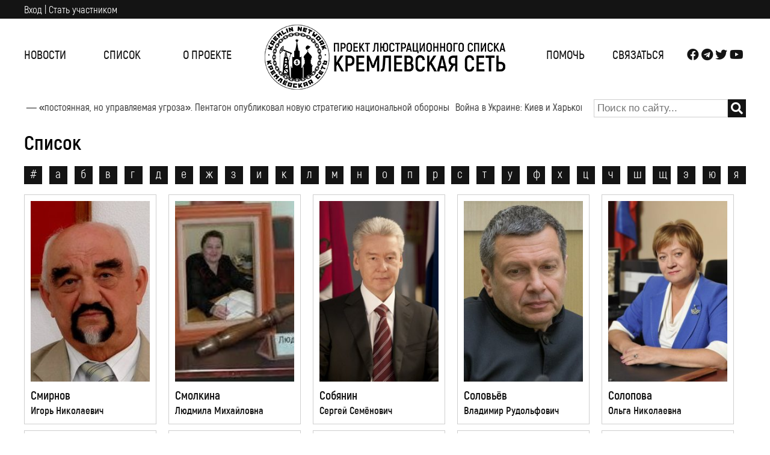

--- FILE ---
content_type: text/html; charset=UTF-8
request_url: https://rusnetwork.net/article/list/s?page=3
body_size: 3374
content:
<!DOCTYPE html>
<html lang="ru" xmlns:og="http://ogp.me/ns#">
<head>
    <meta charset="UTF-8">
    <meta name="viewport" content="width=device-width, initial-scale=1, shrink-to-fit=no">
    <meta name="description" content="В списке «Кремлевской сети» оказываются представители власти, причастные к преступлениям против прав и свобод человека, совершавшие незаконные действия и до сих пор не понесшие за это ответственности.">
    <meta name="keywords" content="Кремлевская сеть, проект, люстрационный список, гражданское общество, права человека, власть, информация, досье, Россия"/>
    <meta name="og:title" content="Список - Кремлевская Сеть">
    <meta name="og:site_name" content="rusnetwork.net">
    <meta name="og:url" content="https://rusnetwork.net/article/list/s?page=3">
    <meta name="og:image" content="https://rusnetwork.net/build/images/logo.jpg">
        <meta property="og:image:type" content="image/jpeg" />
    <meta property="og:image:width" content="700" />
    <meta property="og:image:height" content="205" />
        <meta name="og:type" content="website">
    <meta name="og:description" content="В списке «Кремлевской сети» оказываются представители власти, причастные к преступлениям против прав и свобод человека, совершавшие незаконные действия и до сих пор не понесшие за это ответственности.">
    <title>Список - Кремлевская Сеть</title>
            <link rel="stylesheet" href="/build/3.b2c897d7.css"><link rel="stylesheet" href="/build/app.f0f3c34b.css">
    </head>
<body>
<div class="content">
        <div class="panel-tools">
            <div class="panel-tools-container">
                                    <div class="panel-tools-user">
                        <a href="/admin/login">Вход</a> |
                        <a href="/admin/registration">Стать участником</a>
                    </div>
                            </div>
        </div>
    <header>
        <div class="main-nav-mobile">
            <div class="main-nav-mobile-toggle">
                <div class="main-nav-mobile-toggle-logo">
                    <a href="/"><img src="/build/images/logo_sm.png" alt="Кремлевская Сеть"></a>
                </div>
                <div class="main-nav-mobile-toggle-bars">
                    <span class="fa fa-bars"></span>
                </div>
            </div>
            <ul class="main-nav-mobile-links hidden">
                <li><a href="/news">Новости</a></li>
                <li><a href="/article/list">Список</a></li>
                <li><a href="/about">О&nbsp;проекте</a></li>
                <li><a href="/help">Помочь</a></li>
                <li><a href="/contact">Связаться</a></li>
                <li>
                    <div class="main-nav-social">
                        <a href="https://www.facebook.com/%D0%9A%D1%80%D0%B5%D0%BC%D0%BB%D1%91%D0%B2%D1%81%D0%BA%D0%B0%D1%8F-%D1%81%D0%B5%D1%82%D1%8C-110438620640780/"><span class="fab fa-facebook"></span></a>
                        <a href="#"><span class="fab fa-telegram"></span></a>
                        <a href="#"><span class="fab fa-twitter"></span></a>
                        <a href="#"><span class="fab fa-youtube"></span></a>
                    </div>
                </li>
            </ul>
        </div>
        <div class="main-nav-left">
            <ul>
                <li><a href="/news">Новости</a></li>
                <li><a href="/article/list">Список</a></li>
                <li><a href="/about">О&nbsp;проекте</a></li>
            </ul>
        </div>
        <div class="main-nav-logo">
            <a href="/"><img src="/build/images/logo_sm.png" alt="Кремлевская Сеть"></a>
        </div>
        <div class="main-nav-right">
            <ul>
                <li><a href="/help">Помочь</a></li>
                <li><a href="/contact">Связаться</a></li>
                <li>
                    <div class="main-nav-social">
                        <a href="https://www.facebook.com/%D0%9A%D1%80%D0%B5%D0%BC%D0%BB%D1%91%D0%B2%D1%81%D0%BA%D0%B0%D1%8F-%D1%81%D0%B5%D1%82%D1%8C-110438620640780/"><span class="fab fa-facebook"></span></a>
                        <a href="#"><span class="fab fa-telegram"></span></a>
                        <a href="#"><span class="fab fa-twitter"></span></a>
                        <a href="#"><span class="fab fa-youtube"></span></a>
                    </div>
                </li>
            </ul>
        </div>
    </header>
    <div class="panel-news">
        <div class="panel-news-feed" data-feed="/feed.xml">

        </div>
        <div class="panel-news-search">
            <form action="/search" method="get" class="site-search-form">
                <input name="q" type="text" placeholder="Поиск по сайту...">
                <button type="submit"><span class="fa fa-search"></span></button>
            </form>
        </div>
    </div>
        <div class="container">
        <h2 class="page-header">Список</h2>
        <div>
            <ul class="article-list-letters">
                <li><a href="/article/list">#</a></li>
                                    <li><a href="/article/list/a">а</a></li>
                                    <li><a href="/article/list/b">б</a></li>
                                    <li><a href="/article/list/v">в</a></li>
                                    <li><a href="/article/list/g">г</a></li>
                                    <li><a href="/article/list/d">д</a></li>
                                    <li><a href="/article/list/e">е</a></li>
                                    <li><a href="/article/list/j">ж</a></li>
                                    <li><a href="/article/list/z">з</a></li>
                                    <li><a href="/article/list/i">и</a></li>
                                    <li><a href="/article/list/k">к</a></li>
                                    <li><a href="/article/list/l">л</a></li>
                                    <li><a href="/article/list/m">м</a></li>
                                    <li><a href="/article/list/n">н</a></li>
                                    <li><a href="/article/list/o">о</a></li>
                                    <li><a href="/article/list/p">п</a></li>
                                    <li><a href="/article/list/r">р</a></li>
                                    <li><a href="/article/list/s">с</a></li>
                                    <li><a href="/article/list/t">т</a></li>
                                    <li><a href="/article/list/u">у</a></li>
                                    <li><a href="/article/list/f">ф</a></li>
                                    <li><a href="/article/list/kh">х</a></li>
                                    <li><a href="/article/list/c">ц</a></li>
                                    <li><a href="/article/list/ch">ч</a></li>
                                    <li><a href="/article/list/sh">ш</a></li>
                                    <li><a href="/article/list/sch">щ</a></li>
                                    <li><a href="/article/list/eh">э</a></li>
                                    <li><a href="/article/list/yu">ю</a></li>
                                    <li><a href="/article/list/ya">я</a></li>
                            </ul>
            <div class="article-list-container">
                                                            <div class="article-list-container-item">
                            <div class="article-portrait-item">
                                <a href="/article/186/">
                                    <div class="article-portrait-item-photo" style="background-image: url('/upload/article/0fe323b6ed58620ac55febe2d7bac46d.jpg')"></div>
                                </a>
                                <div class="article-portrait-item-name">
                                    <a href="/article/186/">
                                        <h3>Смирнов</h3>
                                        <h4> Игорь Николаевич</h4>
                                    </a>
                                </div>
                            </div>
                        </div>
                                            <div class="article-list-container-item">
                            <div class="article-portrait-item">
                                <a href="/article/188/">
                                    <div class="article-portrait-item-photo" style="background-image: url('/upload/article/4ad15c4b78b45f6e76e784db6da34667.jpg')"></div>
                                </a>
                                <div class="article-portrait-item-name">
                                    <a href="/article/188/">
                                        <h3>Смолкина</h3>
                                        <h4> Людмила Михайловна</h4>
                                    </a>
                                </div>
                            </div>
                        </div>
                                            <div class="article-list-container-item">
                            <div class="article-portrait-item">
                                <a href="/article/189/">
                                    <div class="article-portrait-item-photo" style="background-image: url('/upload/article/b0d6f17697a744bbe588e4fe06a82bfa.jpg')"></div>
                                </a>
                                <div class="article-portrait-item-name">
                                    <a href="/article/189/">
                                        <h3>Собянин</h3>
                                        <h4> Сергей Семёнович</h4>
                                    </a>
                                </div>
                            </div>
                        </div>
                                            <div class="article-list-container-item">
                            <div class="article-portrait-item">
                                <a href="/article/190/">
                                    <div class="article-portrait-item-photo" style="background-image: url('/upload/article/30c2c3baadba6c33b286ce2871ab0bba.jpg')"></div>
                                </a>
                                <div class="article-portrait-item-name">
                                    <a href="/article/190/">
                                        <h3>Соловьёв</h3>
                                        <h4> Владимир Рудольфович</h4>
                                    </a>
                                </div>
                            </div>
                        </div>
                                            <div class="article-list-container-item">
                            <div class="article-portrait-item">
                                <a href="/article/193/">
                                    <div class="article-portrait-item-photo" style="background-image: url('/upload/article/262377c4b704d4c427403ef8818742b2.jpeg')"></div>
                                </a>
                                <div class="article-portrait-item-name">
                                    <a href="/article/193/">
                                        <h3>Солопова</h3>
                                        <h4> Ольга Николаевна</h4>
                                    </a>
                                </div>
                            </div>
                        </div>
                                            <div class="article-list-container-item">
                            <div class="article-portrait-item">
                                <a href="/article/194/">
                                    <div class="article-portrait-item-photo" style="background-image: url('/upload/article/8f14e057aeb5e7e5a9cbf95893a5efdf.jpg')"></div>
                                </a>
                                <div class="article-portrait-item-name">
                                    <a href="/article/194/">
                                        <h3>Стариков</h3>
                                        <h4> Николай Викторович</h4>
                                    </a>
                                </div>
                            </div>
                        </div>
                                            <div class="article-list-container-item">
                            <div class="article-portrait-item">
                                <a href="/article/195/">
                                    <div class="article-portrait-item-photo" style="background-image: url('/upload/article/2438160c5d49fa0dfc2204d708df4680.jpg')"></div>
                                </a>
                                <div class="article-portrait-item-name">
                                    <a href="/article/195/">
                                        <h3>Стешин</h3>
                                        <h4> Дмитрий Анатольевич</h4>
                                    </a>
                                </div>
                            </div>
                        </div>
                                            <div class="article-list-container-item">
                            <div class="article-portrait-item">
                                <a href="/article/197/">
                                    <div class="article-portrait-item-photo" style="background-image: url('/upload/article/379818b23b4305ea59bd362340a82062.jpg')"></div>
                                </a>
                                <div class="article-portrait-item-name">
                                    <a href="/article/197/">
                                        <h3>Столяров</h3>
                                        <h4> Алексей</h4>
                                    </a>
                                </div>
                            </div>
                        </div>
                                            <div class="article-list-container-item">
                            <div class="article-portrait-item">
                                <a href="/article/198/">
                                    <div class="article-portrait-item-photo" style="background-image: url('/upload/article/be76a3e5387ec40ba695a676d3f123e8.jpg')"></div>
                                </a>
                                <div class="article-portrait-item-name">
                                    <a href="/article/198/">
                                        <h3>Стрелков</h3>
                                        <h4> Игорь Иванович</h4>
                                    </a>
                                </div>
                            </div>
                        </div>
                                            <div class="article-list-container-item">
                            <div class="article-portrait-item">
                                <a href="/article/199/">
                                    <div class="article-portrait-item-photo" style="background-image: url('/upload/article/0ad619690fba1f096f79ad18e754890d.jpg')"></div>
                                </a>
                                <div class="article-portrait-item-name">
                                    <a href="/article/199/">
                                        <h3>Стриженова</h3>
                                        <h4> Екатерина Владимировна</h4>
                                    </a>
                                </div>
                            </div>
                        </div>
                                                </div>
                <div class="pagination">
                    <span class="first">
                <a href="/article/list/s?page=1">&lt;&lt;</a>
            </span>
        
                    <span class="previous">
                <a rel="prev" href="/article/list/s?page=2">&lt;</a>
            </span>
        
                                    <span class="page">
                    <a href="/article/list/s?page=1">1</a>
                </span>
                                                <span class="page">
                    <a href="/article/list/s?page=2">2</a>
                </span>
                                                <span class="current">3</span>
                                                <span class="page">
                    <a href="/article/list/s?page=4">4</a>
                </span>
                    
                    <span class="next">
                <a rel="next" href="/article/list/s?page=4">&gt;</a>
            </span>
        
                    <span class="last">
                <a href="/article/list/s?page=4">&gt;&gt;</a>
            </span>
            </div>

        </div>
    </div>
</div>
<footer>
    <div class="footer-links">
        <ul class="footer-nav">
            <li><a href="/news">Новости</a></li>
            <li><a href="/article/list">Список</a></li>
            <li><a href="/about">О&nbsp;проекте</a></li>
            <li><a href="/help">Помочь</a></li>
            <li><a href="/contact">Связаться</a></li>
        </ul><div class="footer-social">
            <a href="https://www.facebook.com/%D0%9A%D1%80%D0%B5%D0%BC%D0%BB%D1%91%D0%B2%D1%81%D0%BA%D0%B0%D1%8F-%D1%81%D0%B5%D1%82%D1%8C-110438620640780/"><span class="fab fa-facebook"></span></a>
            <a href="#"><span class="fab fa-telegram"></span></a>
            <a href="#"><span class="fab fa-twitter"></span></a>
            <a href="#"><span class="fab fa-youtube"></span></a>
        </div>
    </div>
    <div class="footer-text">
        <p>«Кремлевская cеть» — независимый проект гражданского общества по формированию базы данных о лицах, подлежащих люстрированию за совершенные деяния против закона, прав человека и свободы в России. Ответственности подлежат не только представители власти, принимавшие непосредственно такие решения, но и их пособники, доверенные лица, негласные агенты. На сайте размещена информация полученная, как из открытых, так и непубличных источников. Любой прошедший регистрацию на сайте пользователь получает право на участие в формировании списка «Кремлевская сеть» под контролем уполномоченных лиц из числа модераторов сайта и экспертного совета. Никакие из упоминаемых на сайте экспертов, модераторов или волонтеров проекта не несут юридической ответственности. Все претензии рассматриваются по месту нахождения владельца сайта.</p>
    </div>
</footer>
    <script src="/build/runtime.af19f1f9.js"></script><script src="/build/0.9d518d9f.js"></script><script src="/build/3.bc7d1223.js"></script><script src="/build/app.36e6a2ae.js"></script>
<script defer src="https://static.cloudflareinsights.com/beacon.min.js/vcd15cbe7772f49c399c6a5babf22c1241717689176015" integrity="sha512-ZpsOmlRQV6y907TI0dKBHq9Md29nnaEIPlkf84rnaERnq6zvWvPUqr2ft8M1aS28oN72PdrCzSjY4U6VaAw1EQ==" data-cf-beacon='{"version":"2024.11.0","token":"87d904eda4e143c19e027ce9a47f1612","r":1,"server_timing":{"name":{"cfCacheStatus":true,"cfEdge":true,"cfExtPri":true,"cfL4":true,"cfOrigin":true,"cfSpeedBrain":true},"location_startswith":null}}' crossorigin="anonymous"></script>
</body>


--- FILE ---
content_type: text/css
request_url: https://rusnetwork.net/build/app.f0f3c34b.css
body_size: 2535
content:
@font-face{font-family:Akrobat;src:local("Akrobat Thin"),local("Akrobat-Thin"),url(/build/fonts/Akrobatthin.3c858269.woff2) format("woff2"),url(/build/fonts/Akrobatthin.f917b23e.woff) format("woff"),url(/build/fonts/Akrobatthin.41b753b1.ttf) format("truetype");font-weight:100;font-style:normal}@font-face{font-family:Akrobat;src:local("Akrobat ExtraLight"),local("Akrobat-ExtraLight"),url(/build/fonts/Akrobatextralight.8c11eba3.woff2) format("woff2"),url(/build/fonts/Akrobatextralight.87098d0e.woff) format("woff"),url(/build/fonts/Akrobatextralight.af8b6c69.ttf) format("truetype");font-weight:200;font-style:normal}@font-face{font-family:Akrobat;src:local("Akrobat Light"),local("Akrobat-Light"),url(/build/fonts/Akrobatlight.cf725ab5.woff2) format("woff2"),url(/build/fonts/Akrobatlight.37eb821a.woff) format("woff"),url(/build/fonts/Akrobatlight.a127fec3.ttf) format("truetype");font-weight:300;font-style:normal}@font-face{font-family:Akrobat;src:local("Akrobat"),local("Akrobat-Regular"),url(/build/fonts/Akrobat.3b49c320.woff2) format("woff2"),url(/build/fonts/Akrobat.c983fca9.woff) format("woff"),url(/build/fonts/Akrobat.86573762.ttf) format("truetype");font-weight:400;font-style:normal}@font-face{font-family:Akrobat;src:local("Akrobat SemiBold"),local("Akrobat-SemiBold"),url(/build/fonts/Akrobatsemibold.488a625d.woff2) format("woff2"),url(/build/fonts/Akrobatsemibold.da8ac816.woff) format("woff"),url(/build/fonts/Akrobatsemibold.629ee6a2.ttf) format("truetype");font-weight:600;font-style:normal}@font-face{font-family:Akrobat;src:local("Akrobat Bold"),local("Akrobat-Bold"),url(/build/fonts/Akrobatbold.743c04db.woff2) format("woff2"),url(/build/fonts/Akrobatbold.9d8ba322.woff) format("woff"),url(/build/fonts/Akrobatbold.deecd7f6.ttf) format("truetype");font-weight:700;font-style:normal}@font-face{font-family:Akrobat;src:local("Akrobat ExtraBold"),local("Akrobat-ExtraBold"),url(/build/fonts/Akrobatextrabold.c598e5c8.woff2) format("woff2"),url(/build/fonts/Akrobatextrabold.337ba0bc.woff) format("woff"),url(/build/fonts/Akrobatextrabold.3b9d54f0.ttf) format("truetype");font-weight:800;font-style:normal}@font-face{font-family:Akrobat;src:local("Akrobat Black"),local("Akrobat-Black"),url(/build/fonts/Akrobatblack.a21a6bd9.woff2) format("woff2"),url(/build/fonts/Akrobatblack.b1b1c20e.woff) format("woff"),url(/build/fonts/Akrobatblack.462c40d1.ttf) format("truetype");font-weight:900;font-style:normal}body{margin:0;padding:0;font-family:Akrobat,sans-serif;font-size:17px;line-height:1.5em;height:100%}a{color:#141414;text-decoration:none}a:hover{color:#f34723}.page-header{font-size:2em}.page-subheader{font-size:1.5em;padding-bottom:.2em;border-bottom:2px solid #cfcfcf}.page-ho-header{height:0;margin-bottom:28px}@media (min-width:768px){.container,footer,header{max-width:1200px;margin:0 auto}.content{min-height:calc(100vh - 80px)}}@media (max-width:768px){.container{max-width:none;padding:0 10px}}.panel-tools{padding:3px 0;background-color:#141414;color:#fff}@media (min-width:768px){.panel-tools-container{display:flex;max-width:1200px;margin:0 auto}.panel-tools-user{flex-grow:1}.panel-tools ul{display:flex}.panel-tools ul li{margin-left:20px}}@media (max-width:768px){.panel-tools{text-align:center}}.panel-tools a{color:#fff}.panel-tools a:hover{color:#f34723}.panel-tools ul{list-style:none;padding:0;margin:0}.panel-tools ul li{padding:0}@media (min-width:768px){.panel-news{display:flex;max-width:1200px;margin:0 auto}.panel-news-feed{flex-grow:1}}@media (max-width:768px){.panel-news{width:100%;padding:0 10px}.panel-news-feed,.panel-news-search{margin-bottom:10px;max-width:calc(100% - 20px)}}.panel-news-feed{margin-right:20px;overflow:hidden}.panel-news-feed-item{margin-right:10px}header{display:flex}header ul{margin:0;padding:0;list-style:none}header ul li{padding:47px 0;width:33%;float:left}header ul li a{font-size:20px;font-weight:600;text-transform:uppercase}header .main-nav-social{min-width:80px}header .main-nav-social a{font-size:20px}header .main-nav-logo{max-width:400px;padding:10px 0}header .main-nav-logo img{width:100%}header .main-nav-left,header .main-nav-right{flex-grow:1;flex-basis:0}header .main-nav-left{text-align:left}header .main-nav-right{text-align:right}header .main-nav-mobile{width:100%}header .main-nav-mobile-toggle{display:flex;align-items:center}header .main-nav-mobile-toggle-logo{padding:10px}header .main-nav-mobile-toggle-logo a{max-width:calc(100% - 80px)}header .main-nav-mobile-toggle-logo a img{width:100%}header .main-nav-mobile-toggle-bars{flex-grow:1;text-align:right}header .main-nav-mobile-toggle-bars span{border:1px solid #cfcfcf;border-radius:5px;font-size:20px;line-height:1em;padding:10px;margin:0 20px}header .main-nav-mobile-links{transition:max-height .3s ease;max-height:216px;overflow:hidden;text-align:center;margin-bottom:10px}header .main-nav-mobile-links li{padding:5px 0;float:none;width:100%}header .main-nav-mobile .hidden{max-height:0}@media (min-width:768px){header .main-nav-mobile{display:none}}@media (max-width:768px){header .main-nav-left,header .main-nav-logo,header .main-nav-right{display:none}}footer{border-top:1px solid #cfcfcf;padding:10px;margin-top:30px;height:39px}footer a{color:#646664}footer .footer-nav{padding:0;margin:0;list-style:none;display:inline-block}footer .footer-nav li{display:inline-block;margin-right:10px}footer .footer-social{float:right}footer .footer-text{padding:1em 0}footer .footer-text p{color:#646664;font-size:1em;text-align:justify;line-height:1em;margin:0}@media (max-width:768px){footer{height:auto}footer .footer-nav{display:block}footer .footer-nav li{display:block;text-align:center}footer .footer-social{float:none;margin-top:10px;text-align:center}}.main-new-articles,.main-news{border:1px solid #cfcfcf;padding:10px}.main-new-articles>h3,.main-news>h3{color:#f34723;text-transform:uppercase}.main-new-articles ul,.main-news ul{margin:0;padding:0;list-style:none}.main-new-articles ul li,.main-news ul li{margin:0;padding:10px 0;border-bottom:1px solid #cfcfcf}.main-new-articles ul li:last-child,.main-news ul li:last-child{border-bottom:0}@media (max-width:768px){.main-new-articles,.main-news{border:0}}.main-new-articles li a>h3{color:#141414;padding:0;margin:0}@media (max-width:768px){.main-featured-sm-1,.main-featured-sm-2{padding:0 5px}}.search-result h4{font-size:1em;margin-bottom:0}.search-result p{margin-top:0}@media (min-width:768px){.main-page-grid{display:grid;grid-template-columns:repeat(4,1fr);grid-template-rows:repeat(2,auto);grid-column-gap:20px;grid-row-gap:20px}.main-page-grid .main-left-side{grid-area:1/1/3/2}.main-page-grid .main-right-side{grid-area:1/4/3/5}.main-page-grid .main-featured-big{grid-area:1/2/2/4}.main-page-grid .main-featured-sm-1{grid-area:2/2/3/3}.main-page-grid .main-featured-sm-2{grid-area:2/3/3/4}.right-sidebar-grid{display:grid;grid-template-columns:repeat(4,1fr);grid-template-rows:auto;grid-column-gap:20px;grid-row-gap:20px}.right-sidebar-grid .right-sidebar-main{grid-area:1/1/2/4}.right-sidebar-grid .right-sidebar-sidebar{grid-area:1/4/2/5}.article-grid{display:grid;grid-template-columns:repeat(4,1fr);grid-template-rows:auto;grid-column-gap:20px;grid-row-gap:0}.article-grid .article-image{grid-area:1/1/2/2}.article-grid .article-main{grid-area:1/2/2/4}.article-grid .article-sidebar{grid-area:1/4/2/5}.help-grid{display:grid;grid-template-columns:repeat(2,1fr);grid-template-rows:repeat(2,auto);grid-column-gap:20px;grid-row-gap:20px}.help-grid .help-main{grid-area:1/1/2/3}.help-grid .help-form{grid-area:2/1/3/2}.help-grid .help-donations{grid-area:2/2/3/3}}.news-small{display:flex}.news-small-image{max-width:70px;min-width:70px;margin:5px 10px 0 0;flex-grow:0}.news-small-image img{width:100%}.news-small-body{flex-grow:1}.news-small-body h3{color:#141414;padding:0;margin:0}.news-medium{display:flex}.news-medium-image{max-width:150px;min-width:150px;margin:5px 10px 0 0;flex-grow:0}.news-medium-image img{width:100%}.news-medium-body{flex-grow:1;padding:0}.news-medium-body h3{color:#141414;padding:0;margin:0}@media (max-width:768px){.news-medium{display:block}.news-medium-image{max-width:none;min-width:0}}.news-big-item img{width:100%}@media (max-width:768px){.news-big-item-image{display:none}}.news-max-item{background-size:cover;background-position:50%;min-height:380px;position:relative}.news-max-item-text-holder{position:absolute;bottom:0;z-index:3;color:#fff;width:100%}.news-max-item-text-holder a{color:#fff}.news-max-item-text-holder-title{padding:10px 20px}.news-max-item-text-holder-title h2{margin:0;padding:0;font-size:30px}.news-max-item-text-holder-meta{padding:10px 20px}.article-list-letters{list-style:none;display:flex;justify-content:space-between;padding:0}.article-list-letters li{padding:0;width:30px;height:30px;background-color:#141414;transition:background-color .3s ease}.article-list-letters li:hover{background-color:#f34723}.article-list-letters li a{padding:5px 10px;font-size:20px;color:#fff}.article-list-letters li a:hover{color:#fff}@media (max-width:768px){.article-list-letters{justify-content:left;flex-wrap:wrap}}.article-list-container{display:flex;flex-wrap:wrap}.article-list-container-item{flex-grow:0;flex-shrink:1;margin-right:20px}@media (min-width:768px){.article-list-header{display:flex;align-items:baseline}.article-list-header h2{flex-grow:1}}.article-portrait-item{border:1px solid #cfcfcf;padding:10px;margin-bottom:10px}.article-portrait-item-photo{background-size:cover;background-position:50%;height:300px;width:198px}.article-portrait-item-name{margin-top:10px}.article-portrait-item-name h3,.article-portrait-item-name h4{max-width:198px}.article-portrait-item-name h3,.article-portrait-item-name h4{padding:0;margin:0}.article-image img{width:100%}.article-field-name{font-weight:700;font-size:1.1em;margin:10px 0 0}.article-field-value{margin:10px 0 0}.article-field .gallery{display:grid;grid-template-columns:repeat(4,1fr);grid-column-gap:10px;grid-row-gap:10px}.article-field .gallery a{display:block}.article-field .gallery a img{width:100%}.pagination{display:flex;margin-top:10px}.pagination .current{background-color:#cfcfcf}.pagination .first,.pagination .last,.pagination .next,.pagination .page,.pagination .previous{transition:background-color .3s ease}.pagination .first:hover,.pagination .last:hover,.pagination .next:hover,.pagination .page:hover,.pagination .previous:hover{background-color:#f34723}.pagination span{background-color:#141414;color:#fff;display:block;padding:5px 10px;font-size:20px;margin-right:5px;min-width:10px;text-align:center}.pagination a,.pagination a:hover{color:#fff}form .form-row{margin:10px 0 20px;width:100%}form label{display:block}form input,form textarea{width:calc(100% - 20px);padding:5px 10px;font-size:17px;border:1px solid #cfcfcf}form input{height:30px}form select{width:100%;border:1px solid #cfcfcf;background-color:#fff;padding:5px 10px;font-size:17px;height:42px}form button[type=submit]{cursor:pointer;font-size:20px;padding:5px 10px;text-align:center;border:0;background-color:#141414;color:#fff;transition:background-color .3s ease}form button[type=submit]:hover{background-color:#f34723}form ul{padding:0;margin:0;list-style:none;color:#f34723}form .help-text{font-size:.8em;margin:0}.site-search-form{display:flex}@media (max-width:768px){.site-search-form input{flex-grow:1;max-width:calc(100% - 44px)}}.site-search-form input{width:auto;padding:3px 5px;height:22px}.site-search-form button{padding:3px 5px!important}.edit,.share{margin-top:20px;text-align:center}.edit a,.share a{padding:5px 0;background-color:#141414;color:#fff;transition:background-color .3s ease}.edit a span,.share a span{width:30px;font-size:20px;text-align:center}.edit a:hover,.share a:hover{background-color:#f34723;color:#fff}.edit a,a.btn{padding:5px 10px}a.btn{font-size:20px;background-color:#141414;color:#fff;transition:background-color .3s ease}a.btn:hover{background-color:#f34723;color:#fff}@media (min-width:768px){.about-logo{margin-right:20px;float:left}}.bottom-gradient{position:absolute;width:100%;height:70%;bottom:0;z-index:1;background:rgba(0,0,0,.7);background:-webkit-gradient(linear,left bottom,left top,from(rgba(0,0,0,.7)),to(transparent));background:linear-gradient(0deg,rgba(0,0,0,.7) 0,transparent);filter:progid:DXImageTransform.Microsoft.gradient(startColorstr="#ffffff",endColorstr="#000000",GradientType=0)}.float-right{float:right}.youtube-container{position:relative;width:100%;height:0;padding-bottom:56.25%;margin-bottom:10px}.youtube-container .video{position:absolute;top:0;left:0;width:100%;height:100%}

--- FILE ---
content_type: text/xml
request_url: https://rusnetwork.net/feed.xml
body_size: 3582
content:
<?xml version="1.0" encoding="UTF-8"?>
<rss xmlns:dc="http://purl.org/dc/elements/1.1/" xmlns:content="http://purl.org/rss/1.0/modules/content/" xmlns:atom="http://www.w3.org/2005/Atom" xmlns:media="http://search.yahoo.com/mrss/" version="2.0">
    <channel>
        <title>BBC Russian</title>
        <description><![CDATA[BBC Russian - Главная - BBC News Русская служба]]></description>
        <link>https://www.bbc.com/russian</link>
        <image>
            <url>http://wscdn.bbc.co.uk/russian/images/gel/brand_88x45.jpg</url>
            <title>BBC Russian</title>
            <link>https://www.bbc.com/russian</link>
        </image>
        <generator>RSS for Node</generator>
        <lastBuildDate>Sat, 24 Jan 2026 10:14:27 GMT</lastBuildDate>
        <atom:link href="https://feeds.bbci.co.uk/russian/rss.xml" rel="self" type="application/rss+xml"/>
        <copyright><![CDATA[Би-би-си. Все права защищены ]]></copyright>
        <language><![CDATA[ru]]></language>
        <ttl>15</ttl>
        <item>
            <title>Россия — «постоянная, но управляемая угроза». Пентагон опубликовал новую стратегию национальной обороны</title>
            <description><![CDATA[Министерство обороны США опубликовало новую стратегию национальной обороны. Как и в стратегии национальной безопасности, опубликованной в конце 2025 года, основной фокус — внутренняя безопасность и минимизация помощи союзникам. Россия, полагают в Пентагоне, в обозримом будущем будет представлять «постоянную, но управляемую» угрозу для членов НАТО в Восточной Европе. ]]></description>
            <link>https://www.bbc.com/russian/articles/ckgx1l79264o?at_medium=RSS&amp;at_campaign=rss</link>
            <guid isPermaLink="false">https://www.bbc.com/russian/articles/ckgx1l79264o#0</guid>
            <pubDate>Sat, 24 Jan 2026 09:05:46 GMT</pubDate>
            <media:thumbnail width="240" height="134" url="https://ichef.bbci.co.uk/ace/ws/240/cpsprodpb/ebca/live/3fb6e610-f8dc-11f0-8902-65b5cd997fa5.jpg"/>
        </item>
        <item>
            <title>Война в Украине: Киев и Харьков подверглись массированной атаке; в украинской столице есть погибший</title>
            <description><![CDATA[Последние новости, комментарии и видео о войне России против Украины.]]></description>
            <link>https://www.bbc.co.uk/russian/live/c30j0v215vmt?at_medium=RSS&amp;at_campaign=rss</link>
            <guid isPermaLink="false">https://www.bbc.co.uk/russian/live/c30j0v215vmt#0</guid>
            <media:thumbnail width="240" height="135" url="https://ichef.bbci.co.uk/ace/standard/240/cpsprodpb/3635/live/e3172fc0-f8fc-11f0-b5f7-49f0357294ff.jpg"/>
        </item>
        <item>
            <title>Переговоры по освобождению заложников и воспитание детей — что может быть общего?</title>
            <description><![CDATA[Ники Перфект проработала 10 лет в качестве международного переговорщика по освобождению заложников. По ее словам, приемы, которые она использовала в своей работе, пригодились ей и в воспитании собственных детей.]]></description>
            <link>https://www.bbc.com/russian/articles/c4glln336d3o?at_medium=RSS&amp;at_campaign=rss</link>
            <guid isPermaLink="false">https://www.bbc.com/russian/articles/c4glln336d3o#0</guid>
            <pubDate>Sat, 24 Jan 2026 08:01:59 GMT</pubDate>
            <media:thumbnail width="240" height="135" url="https://ichef.bbci.co.uk/ace/ws/240/cpsprodpb/9ac8/live/0f5c9b50-f75a-11f0-b5f7-49f0357294ff.jpg"/>
        </item>
        <item>
            <title>Украинский генерал: к весне российская армия будет истощена в боях за Покровск и Мирноград</title>
            <description><![CDATA[Россияне усиливают давление, но успеха не имеют, утверждает бригадный генерал ВСУ Евгений Ласийчук. Именно он отвечает за оборону Покровска и Мирнограда, о взятии которых заявлял в конце прошлого года Кремль. Украинский командующий спрогнозировал, сколько еще будут продолжаться бои на этом участке фронта.]]></description>
            <link>https://www.bbc.com/russian/articles/c77kkprjx08o?at_medium=RSS&amp;at_campaign=rss</link>
            <guid isPermaLink="false">https://www.bbc.com/russian/articles/c77kkprjx08o#0</guid>
            <pubDate>Sat, 24 Jan 2026 04:54:42 GMT</pubDate>
            <media:thumbnail width="240" height="135" url="https://ichef.bbci.co.uk/ace/ws/240/cpsprodpb/641c/live/edc9de30-f78b-11f0-b385-5f48925de19a.jpg"/>
        </item>
        <item>
            <title>Британец признал себя виновным в том, что в течение 13 лет насиловал жену, накачивая ее наркотиками</title>
            <description><![CDATA[В пятницу в суде Винчестера бывший член Консервативной партии Филип Янг признал себя виновным в совершении серии сексуализированных преступлений, включая многократные изнасилования, которые он в течении 13 лет совершал в отношении своей бывшей жены.]]></description>
            <link>https://www.bbc.com/russian/articles/cjdj9ey3p0xo?at_medium=RSS&amp;at_campaign=rss</link>
            <guid isPermaLink="false">https://www.bbc.com/russian/articles/cjdj9ey3p0xo#0</guid>
            <pubDate>Sat, 24 Jan 2026 04:27:55 GMT</pubDate>
            <media:thumbnail width="240" height="135" url="https://ichef.bbci.co.uk/ace/ws/240/cpsprodpb/7ec7/live/f8cddcf0-f8b7-11f0-aff4-bb49560c938a.jpg"/>
        </item>
        <item>
            <title>«Оскорбительно»: Британия и союзники по НАТО возмущены словами Трампа, что их войска в Афганистане не рисковали собой</title>
            <description><![CDATA[Дональд Трамп заявил, что во время войны в Афганистане союзные силы НАТО якобы старались держаться подальше от передовой. Его высказывания вызвали осуждение со стороны британских политиков из всех крупнейших партий.]]></description>
            <link>https://www.bbc.com/russian/articles/c0lxjwy8d15o?at_medium=RSS&amp;at_campaign=rss</link>
            <guid isPermaLink="false">https://www.bbc.com/russian/articles/c0lxjwy8d15o#0</guid>
            <pubDate>Fri, 23 Jan 2026 21:39:07 GMT</pubDate>
            <media:thumbnail width="240" height="135" url="https://ichef.bbci.co.uk/ace/ws/240/cpsprodpb/7238/live/ae6e88e0-f87f-11f0-953b-2d0041115217.jpg"/>
        </item>
        <item>
            <title>В Абу-Даби прошел первый день трехсторонних переговоров России, Украины и США. Чего от них ожидать</title>
            <description><![CDATA[Представители России, Украины и США приступили к переговорам в Абу-Даби, сообщил МИД ОАЭ. Ожидается, что трехсторонние переговоры продлятся два дня. Главной темой, по словам президента Украины Владимира Зеленского, должны стать территории.]]></description>
            <link>https://www.bbc.com/russian/articles/czejjz72696o?at_medium=RSS&amp;at_campaign=rss</link>
            <guid isPermaLink="false">https://www.bbc.com/russian/articles/czejjz72696o#0</guid>
            <pubDate>Fri, 23 Jan 2026 20:40:49 GMT</pubDate>
            <media:thumbnail width="240" height="135" url="https://ichef.bbci.co.uk/ace/ws/240/cpsprodpb/45c7/live/a28c64a0-f84f-11f0-b5f7-49f0357294ff.jpg"/>
        </item>
        <item>
            <title>Украинского белого тигра эвакуируют от войны в Британию. Сейчас он ждет «переноску» подходящего размера</title>
            <description><![CDATA[Белого тигра по имени Алекс вывезут из приюта для брошенных животных под Киевом в Линкольнширский парк дикой природы в восточной Англии, рассказали Би‑би‑си в руководстве этого заведения.]]></description>
            <link>https://www.bbc.com/russian/articles/cjw1zd9v71qo?at_medium=RSS&amp;at_campaign=rss</link>
            <guid isPermaLink="false">https://www.bbc.com/russian/articles/cjw1zd9v71qo#0</guid>
            <pubDate>Fri, 23 Jan 2026 16:58:13 GMT</pubDate>
            <media:thumbnail width="240" height="135" url="https://ichef.bbci.co.uk/ace/ws/240/cpsprodpb/d5f0/live/5be9f740-f603-11f0-842b-5772902eef21.jpg"/>
        </item>
        <item>
            <title>Поел грибов и увидел в тарелке лилипутов. Сотни людей в разных странах испытывают одинаковые галлюцинации</title>
            <description><![CDATA[Ученые описали этот феномен только недавно. Люди, поевшие грибов Lanmaoa asiatica, сталкиваются с одинаковыми галлюцинациями: видят маленьких человечков, которые маршируют под дверьми, ходят по стенам и висят на мебели.]]></description>
            <link>https://www.bbc.com/russian/articles/c8rmm7dl06zo?at_medium=RSS&amp;at_campaign=rss</link>
            <guid isPermaLink="false">https://www.bbc.com/russian/articles/c8rmm7dl06zo#0</guid>
            <pubDate>Fri, 23 Jan 2026 15:41:46 GMT</pubDate>
            <media:thumbnail width="240" height="135" url="https://ichef.bbci.co.uk/ace/ws/240/cpsprodpb/4b7f/live/2b1a5620-f84a-11f0-b5f7-49f0357294ff.jpg"/>
        </item>
        <item>
            <title>От мала до велика: что известно о потерях России в Украине к январю 2026 года</title>
            <description><![CDATA[Би-би-си совместно с «Медиазоной»* и командой волонтеров по открытым данным установили имена 165 661 российского военного, погибшего в ходе полномасштабного вторжения в Украину. Из них 465 человек — это представители исчезающих малых народов России. В пересчете на душу населения потери этих народов существенно превышают потери всех остальных этносов. ]]></description>
            <link>https://www.bbc.com/russian/articles/c8x997kj180o?at_medium=RSS&amp;at_campaign=rss</link>
            <guid isPermaLink="false">https://www.bbc.com/russian/articles/c8x997kj180o#0</guid>
            <pubDate>Fri, 23 Jan 2026 10:12:33 GMT</pubDate>
            <media:thumbnail width="240" height="134" url="https://ichef.bbci.co.uk/ace/ws/240/cpsprodpb/91ca/live/f08b8210-f842-11f0-b5f7-49f0357294ff.jpg"/>
        </item>
        
        
        
        
        
        
        
        
        
        
        
        
        
        
        
        
        
        
        
        
        
        
        
        
        
        
        
        
    </channel>
</rss>


--- FILE ---
content_type: application/javascript
request_url: https://rusnetwork.net/build/3.bc7d1223.js
body_size: 7656
content:
(window.webpackJsonp=window.webpackJsonp||[]).push([[3],{"/qmn":function(t,e,n){var i=n("2oRo");t.exports=i.Promise},"07d7":function(t,e,n){var i=n("AO7/"),o=n("busE"),r=n("sEFX");i||o(Object.prototype,"toString",r,{unsafe:!0})},"4syw":function(t,e,n){var i=n("busE");t.exports=function(t,e,n){for(var o in e)i(t,o,e[o],n);return t}},"5mdu":function(t,e){t.exports=function(t){try{return{error:!1,value:t()}}catch(t){return{error:!0,value:t}}}},"5s+n":function(t,e,n){"use strict";var i,o,r,s,a=n("I+eb"),c=n("xDBR"),u=n("2oRo"),l=n("0GbY"),f=n("/qmn"),p=n("busE"),d=n("4syw"),h=n("1E5z"),m=n("JiZb"),v=n("hh1v"),g=n("HAuM"),b=n("GarU"),y=n("xrYK"),x=n("iSVu"),w=n("ImZN"),C=n("HH4o"),I=n("SEBh"),E=n("LPSS").set,S=n("tXUg"),k=n("zfnd"),A=n("RN6c"),j=n("8GlL"),P=n("5mdu"),L=n("afO8"),B=n("lMq5"),T=n("tiKp"),D=n("LQDL"),O=T("species"),H="Promise",N=L.get,q=L.set,$=L.getterFor(H),R=f,M=u.TypeError,Y=u.document,K=u.process,V=l("fetch"),z=j.f,W=z,X="process"==y(K),G=!!(Y&&Y.createEvent&&u.dispatchEvent),F=B(H,(function(){if(!(x(R)!==String(R))){if(66===D)return!0;if(!X&&"function"!=typeof PromiseRejectionEvent)return!0}if(c&&!R.prototype.finally)return!0;if(D>=51&&/native code/.test(R))return!1;var t=R.resolve(1),e=function(t){t((function(){}),(function(){}))};return(t.constructor={})[O]=e,!(t.then((function(){}))instanceof e)})),J=F||!C((function(t){R.all(t).catch((function(){}))})),U=function(t){var e;return!(!v(t)||"function"!=typeof(e=t.then))&&e},Z=function(t,e,n){if(!e.notified){e.notified=!0;var i=e.reactions;S((function(){for(var o=e.value,r=1==e.state,s=0;i.length>s;){var a,c,u,l=i[s++],f=r?l.ok:l.fail,p=l.resolve,d=l.reject,h=l.domain;try{f?(r||(2===e.rejection&&et(t,e),e.rejection=1),!0===f?a=o:(h&&h.enter(),a=f(o),h&&(h.exit(),u=!0)),a===l.promise?d(M("Promise-chain cycle")):(c=U(a))?c.call(a,p,d):p(a)):d(o)}catch(t){h&&!u&&h.exit(),d(t)}}e.reactions=[],e.notified=!1,n&&!e.rejection&&Q(t,e)}))}},_=function(t,e,n){var i,o;G?((i=Y.createEvent("Event")).promise=e,i.reason=n,i.initEvent(t,!1,!0),u.dispatchEvent(i)):i={promise:e,reason:n},(o=u["on"+t])?o(i):"unhandledrejection"===t&&A("Unhandled promise rejection",n)},Q=function(t,e){E.call(u,(function(){var n,i=e.value;if(tt(e)&&(n=P((function(){X?K.emit("unhandledRejection",i,t):_("unhandledrejection",t,i)})),e.rejection=X||tt(e)?2:1,n.error))throw n.value}))},tt=function(t){return 1!==t.rejection&&!t.parent},et=function(t,e){E.call(u,(function(){X?K.emit("rejectionHandled",t):_("rejectionhandled",t,e.value)}))},nt=function(t,e,n,i){return function(o){t(e,n,o,i)}},it=function(t,e,n,i){e.done||(e.done=!0,i&&(e=i),e.value=n,e.state=2,Z(t,e,!0))},ot=function(t,e,n,i){if(!e.done){e.done=!0,i&&(e=i);try{if(t===n)throw M("Promise can't be resolved itself");var o=U(n);o?S((function(){var i={done:!1};try{o.call(n,nt(ot,t,i,e),nt(it,t,i,e))}catch(n){it(t,i,n,e)}})):(e.value=n,e.state=1,Z(t,e,!1))}catch(n){it(t,{done:!1},n,e)}}};F&&(R=function(t){b(this,R,H),g(t),i.call(this);var e=N(this);try{t(nt(ot,this,e),nt(it,this,e))}catch(t){it(this,e,t)}},(i=function(t){q(this,{type:H,done:!1,notified:!1,parent:!1,reactions:[],rejection:!1,state:0,value:void 0})}).prototype=d(R.prototype,{then:function(t,e){var n=$(this),i=z(I(this,R));return i.ok="function"!=typeof t||t,i.fail="function"==typeof e&&e,i.domain=X?K.domain:void 0,n.parent=!0,n.reactions.push(i),0!=n.state&&Z(this,n,!1),i.promise},catch:function(t){return this.then(void 0,t)}}),o=function(){var t=new i,e=N(t);this.promise=t,this.resolve=nt(ot,t,e),this.reject=nt(it,t,e)},j.f=z=function(t){return t===R||t===r?new o(t):W(t)},c||"function"!=typeof f||(s=f.prototype.then,p(f.prototype,"then",(function(t,e){var n=this;return new R((function(t,e){s.call(n,t,e)})).then(t,e)}),{unsafe:!0}),"function"==typeof V&&a({global:!0,enumerable:!0,forced:!0},{fetch:function(t){return k(R,V.apply(u,arguments))}}))),a({global:!0,wrap:!0,forced:F},{Promise:R}),h(R,H,!1,!0),m(H),r=l(H),a({target:H,stat:!0,forced:F},{reject:function(t){var e=z(this);return e.reject.call(void 0,t),e.promise}}),a({target:H,stat:!0,forced:c||F},{resolve:function(t){return k(c&&this===r?R:this,t)}}),a({target:H,stat:!0,forced:J},{all:function(t){var e=this,n=z(e),i=n.resolve,o=n.reject,r=P((function(){var n=g(e.resolve),r=[],s=0,a=1;w(t,(function(t){var c=s++,u=!1;r.push(void 0),a++,n.call(e,t).then((function(t){u||(u=!0,r[c]=t,--a||i(r))}),o)})),--a||i(r)}));return r.error&&o(r.value),n.promise},race:function(t){var e=this,n=z(e),i=n.reject,o=P((function(){var o=g(e.resolve);w(t,(function(t){o.call(e,t).then(n.resolve,i)}))}));return o.error&&i(o.value),n.promise}})},"6VoE":function(t,e,n){var i=n("tiKp"),o=n("P4y1"),r=i("iterator"),s=Array.prototype;t.exports=function(t){return void 0!==t&&(o.Array===t||s[r]===t)}},"8GlL":function(t,e,n){"use strict";var i=n("HAuM"),o=function(t){var e,n;this.promise=new t((function(t,i){if(void 0!==e||void 0!==n)throw TypeError("Bad Promise constructor");e=t,n=i})),this.resolve=i(e),this.reject=i(n)};t.exports.f=function(t){return new o(t)}},"9d/t":function(t,e,n){var i=n("AO7/"),o=n("xrYK"),r=n("tiKp")("toStringTag"),s="Arguments"==o(function(){return arguments}());t.exports=i?o:function(t){var e,n,i;return void 0===t?"Undefined":null===t?"Null":"string"==typeof(n=function(t,e){try{return t[e]}catch(t){}}(e=Object(t),r))?n:s?o(e):"Object"==(i=o(e))&&"function"==typeof e.callee?"Arguments":i}},"AO7/":function(t,e,n){var i={};i[n("tiKp")("toStringTag")]="z",t.exports="[object z]"===String(i)},GarU:function(t,e){t.exports=function(t,e,n){if(!(t instanceof e))throw TypeError("Incorrect "+(n?n+" ":"")+"invocation");return t}},HH4o:function(t,e,n){var i=n("tiKp")("iterator"),o=!1;try{var r=0,s={next:function(){return{done:!!r++}},return:function(){o=!0}};s[i]=function(){return this},Array.from(s,(function(){throw 2}))}catch(t){}t.exports=function(t,e){if(!e&&!o)return!1;var n=!1;try{var r={};r[i]=function(){return{next:function(){return{done:n=!0}}}},t(r)}catch(t){}return n}},HNyW:function(t,e,n){var i=n("NC/Y");t.exports=/(iphone|ipod|ipad).*applewebkit/i.test(i)},ImZN:function(t,e,n){var i=n("glrk"),o=n("6VoE"),r=n("UMSQ"),s=n("A2ZE"),a=n("NaFW"),c=n("m92n"),u=function(t,e){this.stopped=t,this.result=e};(t.exports=function(t,e,n,l,f){var p,d,h,m,v,g,b,y=s(e,n,l?2:1);if(f)p=t;else{if("function"!=typeof(d=a(t)))throw TypeError("Target is not iterable");if(o(d)){for(h=0,m=r(t.length);m>h;h++)if((v=l?y(i(b=t[h])[0],b[1]):y(t[h]))&&v instanceof u)return v;return new u(!1)}p=d.call(t)}for(g=p.next;!(b=g.call(p)).done;)if("object"==typeof(v=c(p,y,b.value,l))&&v&&v instanceof u)return v;return new u(!1)}).stop=function(t){return new u(!0,t)}},JiZb:function(t,e,n){"use strict";var i=n("0GbY"),o=n("m/L8"),r=n("tiKp"),s=n("g6v/"),a=r("species");t.exports=function(t){var e=i(t),n=o.f;s&&e&&!e[a]&&n(e,a,{configurable:!0,get:function(){return this}})}},LPSS:function(t,e,n){var i,o,r,s=n("2oRo"),a=n("0Dky"),c=n("xrYK"),u=n("A2ZE"),l=n("G+Rx"),f=n("zBJ4"),p=n("HNyW"),d=s.location,h=s.setImmediate,m=s.clearImmediate,v=s.process,g=s.MessageChannel,b=s.Dispatch,y=0,x={},w=function(t){if(x.hasOwnProperty(t)){var e=x[t];delete x[t],e()}},C=function(t){return function(){w(t)}},I=function(t){w(t.data)},E=function(t){s.postMessage(t+"",d.protocol+"//"+d.host)};h&&m||(h=function(t){for(var e=[],n=1;arguments.length>n;)e.push(arguments[n++]);return x[++y]=function(){("function"==typeof t?t:Function(t)).apply(void 0,e)},i(y),y},m=function(t){delete x[t]},"process"==c(v)?i=function(t){v.nextTick(C(t))}:b&&b.now?i=function(t){b.now(C(t))}:g&&!p?(r=(o=new g).port2,o.port1.onmessage=I,i=u(r.postMessage,r,1)):!s.addEventListener||"function"!=typeof postMessage||s.importScripts||a(E)?i="onreadystatechange"in f("script")?function(t){l.appendChild(f("script")).onreadystatechange=function(){l.removeChild(this),w(t)}}:function(t){setTimeout(C(t),0)}:(i=E,s.addEventListener("message",I,!1))),t.exports={set:h,clear:m}},LQDL:function(t,e,n){var i,o,r=n("2oRo"),s=n("NC/Y"),a=r.process,c=a&&a.versions,u=c&&c.v8;u?o=(i=u.split("."))[0]+i[1]:s&&(!(i=s.match(/Edge\/(\d+)/))||i[1]>=74)&&(i=s.match(/Chrome\/(\d+)/))&&(o=i[1]),t.exports=o&&+o},"NC/Y":function(t,e,n){var i=n("0GbY");t.exports=i("navigator","userAgent")||""},NaFW:function(t,e,n){var i=n("9d/t"),o=n("P4y1"),r=n("tiKp")("iterator");t.exports=function(t){if(null!=t)return t[r]||t["@@iterator"]||o[i(t)]}},P4y1:function(t,e){t.exports={}},RN6c:function(t,e,n){var i=n("2oRo");t.exports=function(t,e){var n=i.console;n&&n.error&&(1===arguments.length?n.error(t):n.error(t,e))}},SEBh:function(t,e,n){var i=n("glrk"),o=n("HAuM"),r=n("tiKp")("species");t.exports=function(t,e){var n,s=i(t).constructor;return void 0===s||null==(n=i(s)[r])?e:o(n)}},jLD0:function(t,e,n){(function(n){var i,o,r;o=[],void 0===(r="function"==typeof(i=function(){function t(t){for(var e=1;e<arguments.length;e++){var n=arguments[e];if(n)for(var i in n)n.hasOwnProperty(i)&&(t[i]=n[i])}return t}function e(t,e){t&&e&&(t.className+=" "+e)}function i(t,e){t&&e&&(t.className=t.className.replace(new RegExp("(\\s|^)"+e+"(\\s|$)")," ").trim())}function o(t){var e=document.createElement("div");return e.innerHTML=t.trim(),e.childNodes[0]}function r(t,e){return(t.matches||t.matchesSelector||t.msMatchesSelector).call(t,e)}function s(t){this.init.apply(this,arguments)}return s.defaults={elementClass:"",elementLoadingClass:"slbLoading",htmlClass:"slbActive",closeBtnClass:"",nextBtnClass:"",prevBtnClass:"",loadingTextClass:"",closeBtnCaption:"Close",nextBtnCaption:"Next",prevBtnCaption:"Previous",loadingCaption:"Loading...",bindToItems:!0,closeOnOverlayClick:!0,closeOnEscapeKey:!0,nextOnImageClick:!0,showCaptions:!0,captionAttribute:"title",urlAttribute:"href",startAt:0,loadingTimeout:100,appendTarget:"body",beforeSetContent:null,beforeClose:null,afterClose:null,beforeDestroy:null,afterDestroy:null,videoRegex:new RegExp(/youtube.com|vimeo.com/)},t(s.prototype,{init:function(e){e=this.options=t({},s.defaults,e);var n,i=this;e.$items&&(n=e.$items.get()),e.elements&&(n=[].slice.call("string"==typeof e.elements?document.querySelectorAll(e.elements):e.elements)),this.eventRegistry={lightbox:[],thumbnails:[]},this.items=[],this.captions=[],n&&n.forEach((function(t,n){i.items.push(t.getAttribute(e.urlAttribute)),i.captions.push(t.getAttribute(e.captionAttribute)),e.bindToItems&&i.addEvent(t,"click",(function(t){t.preventDefault(),i.showPosition(n)}),"thumbnails")})),e.items&&(this.items=e.items),e.captions&&(this.captions=e.captions)},addEvent:function(t,e,n,i){return this.eventRegistry[i||"lightbox"].push({element:t,eventName:e,callback:n}),t.addEventListener(e,n),this},removeEvents:function(t){return this.eventRegistry[t].forEach((function(t){t.element.removeEventListener(t.eventName,t.callback)})),this.eventRegistry[t]=[],this},next:function(){return this.showPosition(this.currentPosition+1)},prev:function(){return this.showPosition(this.currentPosition-1)},normalizePosition:function(t){return t>=this.items.length?t=0:t<0&&(t=this.items.length-1),t},showPosition:function(t){var e=this.normalizePosition(t);return void 0!==this.currentPosition&&(this.direction=e>this.currentPosition?"next":"prev"),this.currentPosition=e,this.setupLightboxHtml().prepareItem(this.currentPosition,this.setContent).show()},loading:function(t){var n=this,o=this.options;t?this.loadingTimeout=setTimeout((function(){e(n.$el,o.elementLoadingClass),n.$content.innerHTML='<p class="slbLoadingText '+o.loadingTextClass+'">'+o.loadingCaption+"</p>",n.show()}),o.loadingTimeout):(i(this.$el,o.elementLoadingClass),clearTimeout(this.loadingTimeout))},prepareItem:function(t,e){var n=this,i=this.items[t];if(this.loading(!0),this.options.videoRegex.test(i))e.call(n,o('<div class="slbIframeCont"><iframe class="slbIframe" frameborder="0" allowfullscreen src="'+i+'"></iframe></div>'));else{var r=o('<div class="slbImageWrap"><img class="slbImage" src="'+i+'" /></div>');this.$currentImage=r.querySelector(".slbImage"),this.options.showCaptions&&this.captions[t]&&r.appendChild(o('<div class="slbCaption">'+this.captions[t]+"</div>")),this.loadImage(i,(function(){n.setImageDimensions(),e.call(n,r),n.loadImage(n.items[n.normalizePosition(n.currentPosition+1)])}))}return this},loadImage:function(t,e){if(!this.options.videoRegex.test(t)){var n=new Image;e&&(n.onload=e),n.src=t}},setupLightboxHtml:function(){var t=this.options;return this.$el||(this.$el=o('<div class="slbElement '+t.elementClass+'"><div class="slbOverlay"></div><div class="slbWrapOuter"><div class="slbWrap"><div class="slbContentOuter"><div class="slbContent"></div><button type="button" title="'+t.closeBtnCaption+'" class="slbCloseBtn '+t.closeBtnClass+'">×</button>'+(this.items.length>1?'<div class="slbArrows"><button type="button" title="'+t.prevBtnCaption+'" class="prev slbArrow'+t.prevBtnClass+'">'+t.prevBtnCaption+'</button><button type="button" title="'+t.nextBtnCaption+'" class="next slbArrow'+t.nextBtnClass+'">'+t.nextBtnCaption+"</button></div>":"")+"</div></div></div></div>"),this.$content=this.$el.querySelector(".slbContent")),this.$content.innerHTML="",this},show:function(){return this.modalInDom||(document.querySelector(this.options.appendTarget).appendChild(this.$el),e(document.documentElement,this.options.htmlClass),this.setupLightboxEvents(),this.modalInDom=!0),this},setContent:function(t){var n="string"==typeof t?o(t):t;return this.loading(!1),this.setupLightboxHtml(),i(this.$content,"slbDirectionNext"),i(this.$content,"slbDirectionPrev"),this.direction&&e(this.$content,"next"===this.direction?"slbDirectionNext":"slbDirectionPrev"),this.options.beforeSetContent&&this.options.beforeSetContent(n,this),this.$content.appendChild(n),this},setImageDimensions:function(){this.$currentImage&&(this.$currentImage.style.maxHeight=("innerHeight"in window?window.innerHeight:document.documentElement.offsetHeight)+"px")},setupLightboxEvents:function(){var t=this;return this.eventRegistry.lightbox.length||this.addEvent(this.$el,"click",(function(e){var n=e.target;r(n,".slbCloseBtn")||t.options.closeOnOverlayClick&&r(n,".slbWrap")?t.close():r(n,".slbArrow")?r(n,".next")?t.next():t.prev():t.options.nextOnImageClick&&t.items.length>1&&r(n,".slbImage")&&t.next()})).addEvent(document,"keyup",(function(e){t.options.closeOnEscapeKey&&27===e.keyCode&&t.close(),t.items.length>1&&((39===e.keyCode||68===e.keyCode)&&t.next(),(37===e.keyCode||65===e.keyCode)&&t.prev())})).addEvent(window,"resize",(function(){t.setImageDimensions()})),this},close:function(){this.modalInDom&&(this.runHook("beforeClose"),this.removeEvents("lightbox"),this.$el&&this.$el.parentNode.removeChild(this.$el),i(document.documentElement,this.options.htmlClass),this.modalInDom=!1,this.runHook("afterClose")),this.direction=void 0,this.currentPosition=this.options.startAt},destroy:function(){this.close(),this.runHook("beforeDestroy"),this.removeEvents("thumbnails"),this.runHook("afterDestroy")},runHook:function(t){this.options[t]&&this.options[t](this)}}),s.open=function(t){var e=new s(t);return t.content?e.setContent(t.content).show():e.showPosition(e.options.startAt)},s.registerAsJqueryPlugin=function(t){t.fn.simpleLightbox=function(e){var n,i=this;return this.each((function(){t.data(this,"simpleLightbox")||(n=n||new s(t.extend({},e,{$items:i})),t.data(this,"simpleLightbox",n))}))},t.SimpleLightbox=s},"undefined"!=typeof window&&n&&s.registerAsJqueryPlugin(n),s})?i.apply(e,o):i)||(t.exports=r)}).call(this,n("EVdn"))},lBRf:function(t,e,n){(function(t){var e;(e=t).fn.marquee=function(t){return this.each((function(){var n,i,o=e.extend({},e.fn.marquee.defaults,t),r=e(this),s=3,a="animation-play-state",c=!1,u=function(t,e,n){for(var i=["webkit","moz","MS","o",""],o=0;o<i.length;o++)i[o]||(e=e.toLowerCase()),t.addEventListener(i[o]+e,n,!1)},l={pause:function(){c&&o.allowCss3Support?n.css(a,"paused"):e.fn.pause&&n.pause(),r.data("runningStatus","paused"),r.trigger("paused")},resume:function(){c&&o.allowCss3Support?n.css(a,"running"):e.fn.resume&&n.resume(),r.data("runningStatus","resumed"),r.trigger("resumed")},toggle:function(){l["resumed"==r.data("runningStatus")?"pause":"resume"]()},destroy:function(){clearTimeout(r.timer),r.find("*").addBack().unbind(),r.html(r.find(".js-marquee:first").html())}};if("string"==typeof t)e.isFunction(l[t])&&(n||(n=r.find(".js-marquee-wrapper")),!0===r.data("css3AnimationIsSupported")&&(c=!0),l[t]());else{var f;e.each(o,(function(t,e){if(void 0!==(f=r.attr("data-"+t))){switch(f){case"true":f=!0;break;case"false":f=!1}o[t]=f}})),o.speed&&(o.duration=parseInt(r.width(),10)/o.speed*1e3);var p="up"==o.direction||"down"==o.direction;o.gap=o.duplicated?parseInt(o.gap):0,r.wrapInner('<div class="js-marquee"></div>');var d=r.find(".js-marquee").css({"margin-right":o.gap,float:"left"});if(o.duplicated&&d.clone(!0).appendTo(r),r.wrapInner('<div style="width:100000px" class="js-marquee-wrapper"></div>'),n=r.find(".js-marquee-wrapper"),p){var h=r.height();n.removeAttr("style"),r.height(h),r.find(".js-marquee").css({float:"none","margin-bottom":o.gap,"margin-right":0}),o.duplicated&&r.find(".js-marquee:last").css({"margin-bottom":0});var m=r.find(".js-marquee:first").height()+o.gap;o.startVisible&&!o.duplicated?(o._completeDuration=(parseInt(m,10)+parseInt(h,10))/parseInt(h,10)*o.duration,o.duration*=parseInt(m,10)/parseInt(h,10)):o.duration*=(parseInt(m,10)+parseInt(h,10))/parseInt(h,10)}else{var v=r.find(".js-marquee:first").width()+o.gap,g=r.width();o.startVisible&&!o.duplicated?(o._completeDuration=(parseInt(v,10)+parseInt(g,10))/parseInt(g,10)*o.duration,o.duration*=parseInt(v,10)/parseInt(g,10)):o.duration*=(parseInt(v,10)+parseInt(g,10))/parseInt(g,10)}if(o.duplicated&&(o.duration/=2),o.allowCss3Support){d=document.body||document.createElement("div");var b="marqueeAnimation-"+Math.floor(1e7*Math.random()),y=["Webkit","Moz","O","ms","Khtml"],x="animation",w="",C="";if(d.style.animation&&(C="@keyframes "+b+" ",c=!0),!1===c)for(var I=0;I<y.length;I++)if(void 0!==d.style[y[I]+"AnimationName"]){d="-"+y[I].toLowerCase()+"-",x=d+x,a=d+a,C="@"+d+"keyframes "+b+" ",c=!0;break}c&&(w=b+" "+o.duration/1e3+"s "+o.delayBeforeStart/1e3+"s infinite "+o.css3easing,r.data("css3AnimationIsSupported",!0))}var E=function(){n.css("transform","translateY("+("up"==o.direction?h+"px":"-"+m+"px")+")")},S=function(){n.css("transform","translateX("+("left"==o.direction?g+"px":"-"+v+"px")+")")};o.duplicated?(p?o.startVisible?n.css("transform","translateY(0)"):n.css("transform","translateY("+("up"==o.direction?h+"px":"-"+(2*m-o.gap)+"px")+")"):o.startVisible?n.css("transform","translateX(0)"):n.css("transform","translateX("+("left"==o.direction?g+"px":"-"+(2*v-o.gap)+"px")+")"),o.startVisible||(s=1)):o.startVisible?s=2:p?E():S();var k=function(){if(o.duplicated&&(1===s?(o._originalDuration=o.duration,o.duration=p?"up"==o.direction?o.duration+h/(m/o.duration):2*o.duration:"left"==o.direction?o.duration+g/(v/o.duration):2*o.duration,w&&(w=b+" "+o.duration/1e3+"s "+o.delayBeforeStart/1e3+"s "+o.css3easing),s++):2===s&&(o.duration=o._originalDuration,w&&(b+="0",C=e.trim(C)+"0 ",w=b+" "+o.duration/1e3+"s 0s infinite "+o.css3easing),s++)),p?o.duplicated?(2<s&&n.css("transform","translateY("+("up"==o.direction?0:"-"+m+"px")+")"),i={transform:"translateY("+("up"==o.direction?"-"+m+"px":0)+")"}):o.startVisible?2===s?(w&&(w=b+" "+o.duration/1e3+"s "+o.delayBeforeStart/1e3+"s "+o.css3easing),i={transform:"translateY("+("up"==o.direction?"-"+m+"px":h+"px")+")"},s++):3===s&&(o.duration=o._completeDuration,w&&(b+="0",C=e.trim(C)+"0 ",w=b+" "+o.duration/1e3+"s 0s infinite "+o.css3easing),E()):(E(),i={transform:"translateY("+("up"==o.direction?"-"+n.height()+"px":h+"px")+")"}):o.duplicated?(2<s&&n.css("transform","translateX("+("left"==o.direction?0:"-"+v+"px")+")"),i={transform:"translateX("+("left"==o.direction?"-"+v+"px":0)+")"}):o.startVisible?2===s?(w&&(w=b+" "+o.duration/1e3+"s "+o.delayBeforeStart/1e3+"s "+o.css3easing),i={transform:"translateX("+("left"==o.direction?"-"+v+"px":g+"px")+")"},s++):3===s&&(o.duration=o._completeDuration,w&&(b+="0",C=e.trim(C)+"0 ",w=b+" "+o.duration/1e3+"s 0s infinite "+o.css3easing),S()):(S(),i={transform:"translateX("+("left"==o.direction?"-"+v+"px":g+"px")+")"}),r.trigger("beforeStarting"),c){n.css(x,w);var t=C+" { 100%  "+function(t){var e,n=[];for(e in t)t.hasOwnProperty(e)&&n.push(e+":"+t[e]);return n.push(),"{"+n.join(",")+"}"}(i)+"}",a=n.find("style");0!==a.length?a.filter(":last").html(t):e("head").append("<style>"+t+"</style>"),u(n[0],"AnimationIteration",(function(){r.trigger("finished")})),u(n[0],"AnimationEnd",(function(){k(),r.trigger("finished")}))}else n.animate(i,o.duration,o.easing,(function(){r.trigger("finished"),o.pauseOnCycle?r.timer=setTimeout(k,o.delayBeforeStart):k()}));r.data("runningStatus","resumed")};r.bind("pause",l.pause),r.bind("resume",l.resume),o.pauseOnHover&&(r.bind("mouseenter",l.pause),r.bind("mouseleave",l.resume)),c&&o.allowCss3Support?k():r.timer=setTimeout(k,o.delayBeforeStart)}}))},e.fn.marquee.defaults={allowCss3Support:!0,css3easing:"linear",easing:"linear",delayBeforeStart:1e3,direction:"left",duplicated:!1,duration:5e3,gap:20,pauseOnCycle:!1,pauseOnHover:!1,startVisible:!1}}).call(this,n("EVdn"))},m92n:function(t,e,n){var i=n("glrk");t.exports=function(t,e,n,o){try{return o?e(i(n)[0],n[1]):e(n)}catch(e){var r=t.return;throw void 0!==r&&i(r.call(t)),e}}},sEFX:function(t,e,n){"use strict";var i=n("AO7/"),o=n("9d/t");t.exports=i?{}.toString:function(){return"[object "+o(this)+"]"}},tXUg:function(t,e,n){var i,o,r,s,a,c,u,l,f=n("2oRo"),p=n("Bs8V").f,d=n("xrYK"),h=n("LPSS").set,m=n("HNyW"),v=f.MutationObserver||f.WebKitMutationObserver,g=f.process,b=f.Promise,y="process"==d(g),x=p(f,"queueMicrotask"),w=x&&x.value;w||(i=function(){var t,e;for(y&&(t=g.domain)&&t.exit();o;){e=o.fn,o=o.next;try{e()}catch(t){throw o?s():r=void 0,t}}r=void 0,t&&t.enter()},y?s=function(){g.nextTick(i)}:v&&!m?(a=!0,c=document.createTextNode(""),new v(i).observe(c,{characterData:!0}),s=function(){c.data=a=!a}):b&&b.resolve?(u=b.resolve(void 0),l=u.then,s=function(){l.call(u,i)}):s=function(){h.call(f,i)}),t.exports=w||function(t){var e={fn:t,next:void 0};r&&(r.next=e),o||(o=e,s()),r=e}},zfnd:function(t,e,n){var i=n("glrk"),o=n("hh1v"),r=n("8GlL");t.exports=function(t,e){if(i(t),o(e)&&e.constructor===t)return e;var n=r.f(t);return(0,n.resolve)(e),n.promise}}}]);

--- FILE ---
content_type: application/javascript
request_url: https://rusnetwork.net/build/app.36e6a2ae.js
body_size: 173
content:
(window.webpackJsonp=window.webpackJsonp||[]).push([["app"],{"/DFO":function(e,n,t){},ng4s:function(e,n,t){"use strict";t.r(n),function(e){t("fbCW"),t("QWBl"),t("07d7"),t("5s+n"),t("rB9j"),t("UxlC"),t("FZtP"),t("/DFO");var n=t("EVdn");e.$=e.jQuery=n,t("lBRf"),t("jLD0").registerAsJqueryPlugin(n),n(document).ready((function(){var e=n(".panel-news-feed");fetch(e.data("feed")).then((function(e){return e.text()})).then((function(e){return(new window.DOMParser).parseFromString(e,"text/xml")})).then((function(n){n.querySelectorAll("item").forEach((function(n){return e.append('<a class="panel-news-feed-item" href="'+n.querySelector("link").innerHTML+'">'+n.querySelector("title").innerHTML+"</a>")}))})).then((function(){e.marquee({delayBeforeStart:500,gap:0,duplicated:!0,duration:5e4,startVisible:!0})})),n(".share").find("a").each((function(){n(this).attr("href",n(this).attr("href").replace("{url}",window.location.href))})),n(".main-nav-mobile-toggle-bars").on("click",(function(){n(".main-nav-mobile-links").toggleClass("hidden")})),n(".gallery a").simpleLightbox()}))}.call(this,t("yLpj"))}},[["ng4s","runtime",0,3]]]);